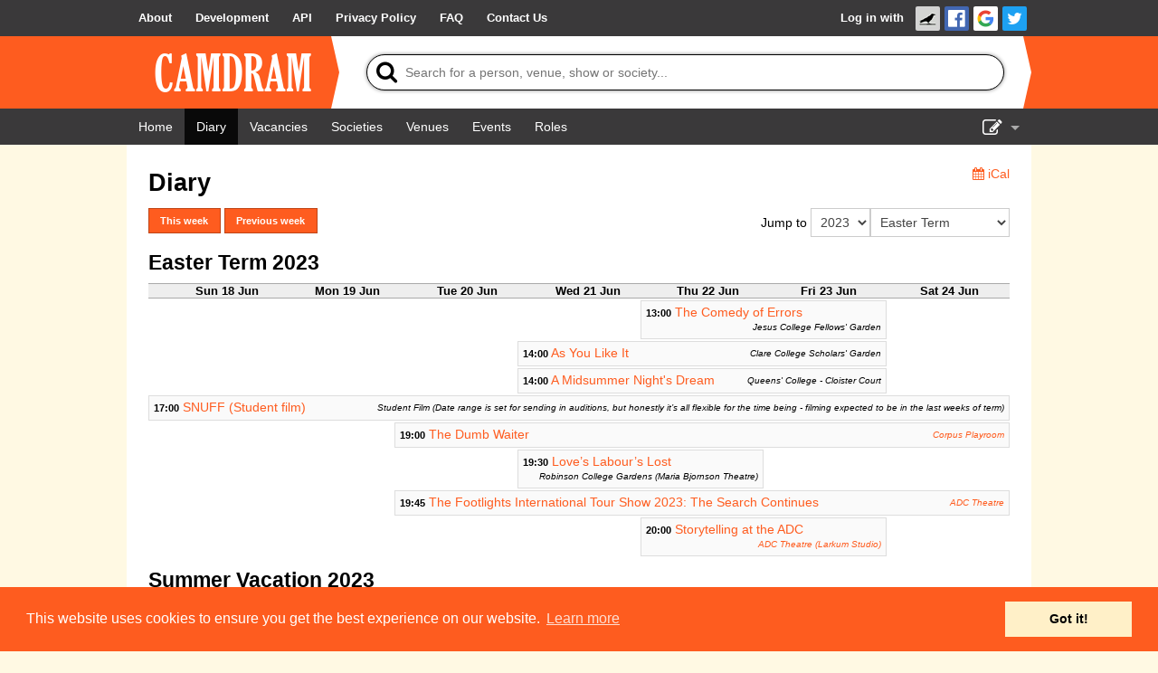

--- FILE ---
content_type: text/html; charset=UTF-8
request_url: https://www.camdram.net/diary/2023-06-22
body_size: 6329
content:
<!doctype html>
<html lang="en">
    <head>
    <meta charset="utf-8" />

                        <meta name="keywords" content="camdram,cambridge,theatre,drama,comedy,musicals,shows,society,societies" />
        <meta name="description" content="Camdram is an information hub for the amateur performing arts community in Cambridge, England." />

        <meta name="viewport" content="width=device-width,initial-scale=1.0, viewport-fit=cover" />
        <link rel="manifest" href="/manifest.json">

                <meta property="og:type" content="website" />
        <meta property="og:locale" content="en_GB" />
        <meta property="og:site_name" content="Camdram" />
        <meta property="fb:app_id" content="464689303574287" />
        
        <link rel='icon' href='/favicon.png' type='image/png' />

        <title>Diary - Camdram</title>

        <link rel="stylesheet" type="text/css" href="https://cdnjs.cloudflare.com/ajax/libs/cookieconsent2/3.0.3/cookieconsent.min.css" />
        <link href="https://netdna.bootstrapcdn.com/font-awesome/4.7.0/css/font-awesome.css" rel="stylesheet"/>
        
        <link rel="stylesheet" href="/build/565.6a444822.css">
    <script src="/build/883.e57f93af.js"></script><script src="/build/565.a4be1dd4.js"></script><script src="/build/649.1256a6aa.js"></script><script src="/build/diarypage.631b7ed7.js"></script>            </head>
    <body >
        <div class="flash-messages"></div>

        <div id="wrapper">
                                      <nav class="navbar">
    <div>
      <ul>
        <li class="opt-dropdown">
          <a href="#!" tabindex="-1" aria-label="About us dropdown"><i class="fa fa-info-circle"></i></a>
          <ul>
            <li>
        <a href="/about"> <span>About</span></a></li><li>
        <a href="/development/"> <span>Development</span></a></li><li>
        <a href="/api/"> <span>API</span></a></li><li>
        <a href="/privacy"> <span>Privacy Policy</span></a></li><li>
        <a href="/faq"> <span>FAQ</span></a></li><li>
        <a href="/contact-us"> <span>Contact Us</span></a></li>          </ul>
        </li>
      </ul>

      <ul>
                    <li id="login-link">

        <a href="/auth/login/">Log in with </a><a href="https://www.camdram.net/auth/connect/raven" class="icon-link">
                    <img src="/images/service/raven.png" srcset="/images/service/raven.png, /images/service/raven-29.png 1.5x, /images/service/raven-38.png 2x, /images/service/raven-76.png 4x" alt="Raven" title="Raven" width="19" height="19" />
               </a><a href="https://www.camdram.net/auth/connect/facebook" class="icon-link">
                    <img src="/images/service/facebook.png" srcset="/images/service/facebook.png, /images/service/facebook-29.png 1.5x, /images/service/facebook-38.png 2x, /images/service/facebook-76.png 4x" alt="Facebook" title="Facebook" width="19" height="19" />
               </a><a href="https://www.camdram.net/auth/connect/google" class="icon-link">
                    <img src="/images/service/google.png" srcset="/images/service/google.png, /images/service/google-29.png 1.5x, /images/service/google-38.png 2x, /images/service/google-76.png 4x" alt="Google" title="Google" width="19" height="19" />
               </a><a href="https://www.camdram.net/auth/connect/twitter" class="icon-link">
                    <img src="/images/service/twitter.png" srcset="/images/service/twitter.png, /images/service/twitter-29.png 1.5x, /images/service/twitter-38.png 2x, /images/service/twitter-76.png 4x" alt="Twitter" title="Twitter" width="19" height="19" />
               </a></li>

              </ul>
    </div>
  </nav>

            
  <header id="main-header" data-theme="">
    <div>
      <h1 id="logo-block"><a href="/"><img srcset="/images/logo.png, /images/logo-1.5x.png 1.5x, /images/logo-2x.png 2x, /images/logo-4x.png 4x" src="/images/logo.png" alt="Camdram" title="Camdram"/></a></h1>
      <div class="search">
        <form action="/search" class="searchform" method="GET" id="search_form" data-entitysearch-route="search_entity">
          <i class="fa fa-search">
            <span>Tip: Press the 's' or forward-slash key to jump to search!</span>
          </i>
          <input type="text" name="q" id="searchfield" data-hotkey="s,/" autocomplete="off" placeholder="Search for a person, venue, show or society..." aria-label="Search"/>
          <div class="results hidden">
            <ul></ul>
            <div class="noresults">No results found for &quot;<span class="query"></span>&quot;</div>
            <div class="error">Search is not available at the moment</div>
          </div>
          <i class="fa fa-spinner fa-spin"></i>
          <input type="submit" value="Search"/>
        </form>
      </div>
    </div>
  </header>

  <nav class="navbar">
    <div>
      <ul>
          <li>
        <a href="/" aria-label="Home"><i class="fa fa-home fa-fw"></i> <span>Home</span></a></li><li class=" active">
        <a href="/diary" aria-label="Diary"><i class="fa fa-calendar fa-fw"></i> <span>Diary</span></a></li><li>
        <a href="/vacancies"> <span>Vacancies</span></a></li><li>
        <a href="/societies"> <span>Societies</span></a></li><li>
        <a href="/venues"> <span>Venues</span></a></li>          <li class="hide-for-small">
        <a href="/events"> <span>Events</span></a></li><li class="hide-for-small">
        <a href="/positions"> <span>Roles</span></a></li>      </ul>
      <ul>
        <li class="dropdown">
          <a href="#!" id="nav-edit-link" tabindex="-1"><i class="fa fa-edit hide-for-small"></i><i class="fa fa-bars show-for-small"></i></a>
          <ul>
                                    <li class="show-for-small">
        <a href="/events" aria-label="Events"><i class="fa fa-user-circle fa-fw"></i> <span>Events</span></a></li><li class="show-for-small">
        <a href="/positions" aria-label="Roles"><i class="fa fa-user-circle fa-fw"></i> <span>Roles</span></a></li>            <li>
        <a href="/show-admin" aria-label="Show Admin"><i class="fa fa-ticket fa-fw"></i> <span>Show Admin</span></a></li><li>
        <a href="/shows/new" aria-label="Add a show"><i class="fa fa-plus-circle fa-fw"></i> <span>Add a show</span></a></li>                      </ul>
        </li>
      </ul>
    </div>
  </nav>
  <section id="content" >

<div class="diary-nav">
    <div>
        <h3>Diary</h3>
        <a href="https://www.camdram.net/diary.ics"><i class="fa fa-calendar"></i> iCal</a>
    </div>

    <div>
        <div>
            <a class="button small" role="button" id="load_today" href="https://www.camdram.net/diary">This week</a>
            <button class="small" id="load_previous">Previous week</button>
        </div>
        <form action="https://www.camdram.net/diary" method="get" id="diary_jump_form">
            <span>&nbsp;Jump to&nbsp;</span>
            <select id="years" name="year"><option value="1994">1994</option><option value="1995">1995</option><option value="1996">1996</option><option value="1997">1997</option><option value="1998">1998</option><option value="1999">1999</option><option value="2000">2000</option><option value="2001">2001</option><option value="2002">2002</option><option value="2003">2003</option><option value="2004">2004</option><option value="2005">2005</option><option value="2006">2006</option><option value="2007">2007</option><option value="2008">2008</option><option value="2009">2009</option><option value="2010">2010</option><option value="2011">2011</option><option value="2012">2012</option><option value="2013">2013</option><option value="2014">2014</option><option value="2015">2015</option><option value="2016">2016</option><option value="2017">2017</option><option value="2018">2018</option><option value="2019">2019</option><option value="2020">2020</option><option value="2021">2021</option><option value="2022">2022</option><option value="2023" selected>2023</option><option value="2024">2024</option><option value="2025">2025</option><option value="2026">2026</option></select>

            <select id="periods" name="period"><option value="lent-term">Lent Term</option><option value="easter-vacation">Easter Vacation</option><option value="easter-term" selected>Easter Term</option><option value="summer-vacation">Summer Vacation</option><option value="michaelmas-term">Michaelmas Term</option><option value="christmas-vacation">Christmas Vacation</option></select>
        </form>
    </div>
</div>


<div id="diary">
    
    <h4 class="diary-period-label" data-start="2023-04-23" data-end="2023-06-25">
        Easter Term 2023
        </h4>
    <div class="diary-week" data-start="2023-06-18" data-end="2023-06-25">
    
    <ul class="diary-header">
                        <li>Sun 18 Jun</li>
                                <li>Mon 19 Jun</li>
                                <li>Tue 20 Jun</li>
                                <li>Wed 21 Jun</li>
                                <li>Thu 22 Jun</li>
                                <li>Fri 23 Jun</li>
                                <li>Sat 24 Jun</li>
                </ul>
    <div class="diary-content" >
            <div class="diary-row">
                        <div id="diary-item-9040" class="diary-item diary-2-days diary-skip-left-4" itemscope="" itemtype="http://schema.org/TheaterEvent"><meta itemprop="startDate" content="2023-06-22"/>
            <span class="diary-time">13:00</span>
            <a href="&#47;shows&#47;&#50;&#48;&#50;&#51;&#45;the&#45;comedy&#45;of&#45;errors"  itemprop="name">The Comedy of Errors</a><span class="diary-venue" itemprop="location" itemscope="" itemtype="http://schema.org/PerformingArtsTheater">
                <meta itemprop="address" content="Cambridge, UK"/>                <span itemprop="name">Jesus College Fellows&#039; Garden</span>
            </span></div>
                         </div>
            <div class="diary-row">
                        <div id="diary-item-8960" class="diary-item diary-3-days diary-skip-left-3" itemscope="" itemtype="http://schema.org/TheaterEvent"><meta itemprop="startDate" content="2023-06-21"/>
            <span class="diary-time">14:00</span>
            <a href="&#47;shows&#47;&#50;&#48;&#50;&#51;&#45;as&#45;you&#45;like&#45;it"  itemprop="name">As You Like It</a><span class="diary-venue" itemprop="location" itemscope="" itemtype="http://schema.org/PerformingArtsTheater">
                <meta itemprop="address" content="Cambridge, UK"/>                <span itemprop="name">Clare College Scholars&#039; Garden</span>
            </span></div>
                         </div>
            <div class="diary-row">
                        <div id="diary-item-9029" class="diary-item diary-3-days diary-skip-left-3" itemscope="" itemtype="http://schema.org/TheaterEvent"><meta itemprop="startDate" content="2023-06-21"/>
            <span class="diary-time">14:00</span>
            <a href="&#47;shows&#47;&#50;&#48;&#50;&#51;&#45;a&#45;midsummer&#45;nights&#45;dream"  itemprop="name">A Midsummer Night&#039;s Dream</a><span class="diary-venue" itemprop="location" itemscope="" itemtype="http://schema.org/PerformingArtsTheater">
                <meta itemprop="address" content="Cambridge, UK"/>                <span itemprop="name">Queens&#039; College - Cloister Court</span>
            </span></div>
                         </div>
            <div class="diary-row">
                        <div id="diary-item-9058" class="diary-item diary-7-days " itemscope="" itemtype="http://schema.org/TheaterEvent"><meta itemprop="startDate" content="2023-06-18"/>
            <span class="diary-time">17:00</span>
            <a href="&#47;shows&#47;&#50;&#48;&#50;&#51;&#45;snuff&#45;student&#45;film"  itemprop="name">SNUFF (Student film)</a><span class="diary-venue" itemprop="location" itemscope="" itemtype="http://schema.org/PerformingArtsTheater">
                <meta itemprop="address" content="Cambridge, UK"/>                <span itemprop="name">Student Film (Date range is set for sending in auditions, but honestly it’s all flexible for the time being - filming expected to be in the last weeks of term)</span>
            </span></div>
                         </div>
            <div class="diary-row">
                        <div id="diary-item-8871" class="diary-item diary-5-days diary-skip-left-2" itemscope="" itemtype="http://schema.org/TheaterEvent"><meta itemprop="startDate" content="2023-06-20"/>
            <span class="diary-time">19:00</span>
            <a href="&#47;shows&#47;&#50;&#48;&#50;&#51;&#45;the&#45;dumb&#45;waiter"  itemprop="name">The Dumb Waiter</a><span class="diary-venue" itemprop="location" itemscope="" itemtype="http://schema.org/PerformingArtsTheater">
                <meta itemprop="address" content="Cambridge, UK"/>                <span itemprop="name"><a href="&#47;venues&#47;corpus&#45;playroom"  itemprop="url">Corpus Playroom</a></span>
            </span></div>
                         </div>
            <div class="diary-row">
                        <div id="diary-item-9018" class="diary-item diary-2-days diary-skip-left-3" itemscope="" itemtype="http://schema.org/TheaterEvent"><meta itemprop="startDate" content="2023-06-21"/>
            <span class="diary-time">19:30</span>
            <a href="&#47;shows&#47;&#50;&#48;&#50;&#51;&#45;loves&#45;labours&#45;lost"  itemprop="name">Love’s Labour’s Lost</a><span class="diary-venue" itemprop="location" itemscope="" itemtype="http://schema.org/PerformingArtsTheater">
                <meta itemprop="address" content="Cambridge, UK"/>                <span itemprop="name">Robinson College Gardens (Maria Bjornson Theatre)</span>
            </span></div>
                         </div>
            <div class="diary-row">
                        <div id="diary-item-8882" class="diary-item diary-5-days diary-skip-left-2" itemscope="" itemtype="http://schema.org/TheaterEvent"><meta itemprop="startDate" content="2023-06-20"/>
            <span class="diary-time">19:45</span>
            <a href="&#47;shows&#47;the&#45;footlights&#45;international&#45;tour&#45;show&#45;&#50;&#48;&#50;&#51;&#45;the&#45;search&#45;continues"  itemprop="name">The Footlights International Tour Show 2023: The Search Continues</a><span class="diary-venue" itemprop="location" itemscope="" itemtype="http://schema.org/PerformingArtsTheater">
                <meta itemprop="address" content="Cambridge, UK"/>                <span itemprop="name"><a href="&#47;venues&#47;adc&#45;theatre"  itemprop="url">ADC Theatre</a></span>
            </span></div>
                         </div>
            <div class="diary-row">
                        <div id="diary-item-8872" class="diary-item diary-2-days diary-skip-left-4" itemscope="" itemtype="http://schema.org/TheaterEvent"><meta itemprop="startDate" content="2023-06-22"/>
            <span class="diary-time">20:00</span>
            <a href="&#47;shows&#47;&#50;&#48;&#50;&#51;&#45;storytelling&#45;at&#45;the&#45;adc"  itemprop="name">Storytelling at the ADC</a><span class="diary-venue" itemprop="location" itemscope="" itemtype="http://schema.org/PerformingArtsTheater">
                <meta itemprop="address" content="Cambridge, UK"/>                <span itemprop="name"><a href="&#47;venues&#47;adc&#45;theatre&#45;larkum&#45;studio"  itemprop="url">ADC Theatre (Larkum Studio)</a></span>
            </span></div>
                         </div>
        </div>
    </div>

    <h4 class="diary-period-label" data-start="2023-06-25" data-end="2023-10-01">
        Summer Vacation 2023
        </h4>
    <div class="diary-week" data-start="2023-06-25" data-end="2023-07-02">
    
    <ul class="diary-header">
                        <li>Sun 25 Jun</li>
                                <li>Mon 26 Jun</li>
                                <li>Tue 27 Jun</li>
                                <li>Wed 28 Jun</li>
                                <li>Thu 29 Jun</li>
                                <li>Fri 30 Jun</li>
                                <li>Sat 1 Jul</li>
                </ul>
    <div class="diary-content" >
            <div class="diary-row">
                        <div id="diary-item-9058" class="diary-item diary-7-days " itemscope="" itemtype="http://schema.org/TheaterEvent"><meta itemprop="startDate" content="2023-06-25"/>
            <span class="diary-time">17:00</span>
            <a href="&#47;shows&#47;&#50;&#48;&#50;&#51;&#45;snuff&#45;student&#45;film"  itemprop="name">SNUFF (Student film)</a><span class="diary-venue" itemprop="location" itemscope="" itemtype="http://schema.org/PerformingArtsTheater">
                <meta itemprop="address" content="Cambridge, UK"/>                <span itemprop="name">Student Film (Date range is set for sending in auditions, but honestly it’s all flexible for the time being - filming expected to be in the last weeks of term)</span>
            </span></div>
                         </div>
            <div class="diary-row">
                        <div id="diary-item-8511" class="diary-item diary-1-days diary-skip-left-6" itemscope="" itemtype="http://schema.org/TheaterEvent"><meta itemprop="startDate" content="2023-07-01"/>
            <span class="diary-time">19:30</span>
            <a href="&#47;shows&#47;&#50;&#48;&#50;&#51;&#45;mandem&#45;on&#45;the&#45;bridge"  itemprop="name">Mandem On The Bridge</a></div>
                         </div>
        </div>
    </div>

    
    <div class="diary-week" data-start="2023-07-02" data-end="2023-07-09">
    
    <ul class="diary-header">
                        <li>Sun 2 Jul</li>
                                <li>Mon 3 Jul</li>
                                <li>Tue 4 Jul</li>
                                <li>Wed 5 Jul</li>
                                <li>Thu 6 Jul</li>
                                <li>Fri 7 Jul</li>
                                <li>Sat 8 Jul</li>
                </ul>
    <div class="diary-content" >
            <div class="diary-row">
                        <div id="diary-item-8398" class="diary-item diary-4-days diary-skip-left-3" itemscope="" itemtype="http://schema.org/TheaterEvent"><meta itemprop="startDate" content="2023-07-05"/>
            <span class="diary-time">19:00</span>
            <a href="&#47;shows&#47;&#50;&#48;&#50;&#51;&#45;the&#45;way&#45;ahead&#45;cancelled"  itemprop="name">The Way Ahead [CANCELLED]</a><span class="diary-venue" itemprop="location" itemscope="" itemtype="http://schema.org/PerformingArtsTheater">
                <meta itemprop="address" content="Cambridge, UK"/>                <span itemprop="name"><a href="&#47;venues&#47;corpus&#45;playroom"  itemprop="url">Corpus Playroom</a></span>
            </span></div>
                         </div>
            <div class="diary-row">
                        <div id="diary-item-8511" class="diary-item diary-7-days " itemscope="" itemtype="http://schema.org/TheaterEvent"><meta itemprop="startDate" content="2023-07-02"/>
            <span class="diary-time">19:30</span>
            <a href="&#47;shows&#47;&#50;&#48;&#50;&#51;&#45;mandem&#45;on&#45;the&#45;bridge"  itemprop="name">Mandem On The Bridge</a></div>
                         </div>
            <div class="diary-row">
                        <div id="diary-item-8968" class="diary-item diary-1-days diary-skip-left-5" itemscope="" itemtype="http://schema.org/TheaterEvent"><meta itemprop="startDate" content="2023-07-07"/>
            <span class="diary-time">19:45</span>
            <a href="&#47;shows&#47;&#50;&#48;&#50;&#51;&#45;ballet&#45;central"  itemprop="name">Ballet Central</a><span class="diary-venue" itemprop="location" itemscope="" itemtype="http://schema.org/PerformingArtsTheater">
                <meta itemprop="address" content="Cambridge, UK"/>                <span itemprop="name"><a href="&#47;venues&#47;adc&#45;theatre"  itemprop="url">ADC Theatre</a></span>
            </span></div>
                         </div>
        </div>
    </div>

    
    <div class="diary-week" data-start="2023-07-09" data-end="2023-07-16">
    
    <ul class="diary-header">
                        <li>Sun 9 Jul</li>
                                <li>Mon 10 Jul</li>
                                <li>Tue 11 Jul</li>
                                <li>Wed 12 Jul</li>
                                <li>Thu 13 Jul</li>
                                <li>Fri 14 Jul</li>
                                <li>Sat 15 Jul</li>
                </ul>
    <div class="diary-content" >
            <div class="diary-row">
                        <div id="diary-item-8950" class="diary-item diary-1-days diary-skip-left-6" itemscope="" itemtype="http://schema.org/TheaterEvent"><meta itemprop="startDate" content="2023-07-15"/>
            <span class="diary-time">12:00</span>
            <a href="&#47;shows&#47;&#50;&#48;&#50;&#51;&#45;yactots&#45;presents&#45;the&#45;jungle&#45;book"  itemprop="name">YACtots presents The Jungle Book</a><span class="diary-venue" itemprop="location" itemscope="" itemtype="http://schema.org/PerformingArtsTheater">
                <meta itemprop="address" content="Cambridge, UK"/>                <span itemprop="name"><a href="&#47;venues&#47;corpus&#45;playroom"  itemprop="url">Corpus Playroom</a></span>
            </span></div>
                         </div>
            <div class="diary-row">
                        <div id="diary-item-8967" class="diary-item diary-1-days diary-skip-left-6" itemscope="" itemtype="http://schema.org/TheaterEvent"><meta itemprop="startDate" content="2023-07-15"/>
            <span class="diary-time">14:30</span>
            <a href="&#47;shows&#47;&#50;&#48;&#50;&#51;&#45;shakespeare&#45;shorts&#45;merchant&#45;of&#45;venice&#45;twelfth&#45;night"  itemprop="name">Shakespeare Shorts: Merchant of Venice &amp; Twelfth Night</a><span class="diary-venue" itemprop="location" itemscope="" itemtype="http://schema.org/PerformingArtsTheater">
                <meta itemprop="address" content="Cambridge, UK"/>                <span itemprop="name"><a href="&#47;venues&#47;adc&#45;theatre"  itemprop="url">ADC Theatre</a></span>
            </span></div>
                         </div>
            <div class="diary-row">
                        <div id="diary-item-8951" class="diary-item diary-1-days diary-skip-left-6" itemscope="" itemtype="http://schema.org/TheaterEvent"><meta itemprop="startDate" content="2023-07-15"/>
            <span class="diary-time">17:00</span>
            <a href="&#47;shows&#47;&#50;&#48;&#50;&#51;&#45;yactots&#45;presents&#45;the&#45;jungle&#45;book"  itemprop="name">YACtots presents The Jungle Book</a><span class="diary-venue" itemprop="location" itemscope="" itemtype="http://schema.org/PerformingArtsTheater">
                <meta itemprop="address" content="Cambridge, UK"/>                <span itemprop="name"><a href="&#47;venues&#47;corpus&#45;playroom"  itemprop="url">Corpus Playroom</a></span>
            </span></div>
                         </div>
            <div class="diary-row">
                        <div id="diary-item-8511" class="diary-item diary-7-days " itemscope="" itemtype="http://schema.org/TheaterEvent"><meta itemprop="startDate" content="2023-07-09"/>
            <span class="diary-time">19:30</span>
            <a href="&#47;shows&#47;&#50;&#48;&#50;&#51;&#45;mandem&#45;on&#45;the&#45;bridge"  itemprop="name">Mandem On The Bridge</a></div>
                         </div>
            <div class="diary-row">
                        <div id="diary-item-8939" class="diary-item diary-1-days diary-skip-left-3" itemscope="" itemtype="http://schema.org/TheaterEvent"><meta itemprop="startDate" content="2023-07-12"/>
            <span class="diary-time">19:30</span>
            <a href="&#47;shows&#47;footlights&#45;stand&#45;up&#45;showcase&#45;&#50;&#48;&#50;&#51;"  itemprop="name">Footlights Stand-Up Showcase 2023</a><span class="diary-venue" itemprop="location" itemscope="" itemtype="http://schema.org/PerformingArtsTheater">
                <meta itemprop="address" content="Cambridge, UK"/>                <span itemprop="name">OSO Arts Centre</span>
            </span></div>
                         <div id="diary-item-9145" class="diary-item diary-1-days diary-skip-left-2" itemscope="" itemtype="http://schema.org/TheaterEvent"><meta itemprop="startDate" content="2023-07-15"/>
            <span class="diary-time">19:30</span>
            <a href="&#47;shows&#47;the&#45;footlights&#45;international&#45;tour&#45;show&#45;&#50;&#48;&#50;&#51;&#45;the&#45;search&#45;continues"  itemprop="name">The Footlights International Tour Show 2023: The Search Continues</a><span class="diary-venue" itemprop="location" itemscope="" itemtype="http://schema.org/PerformingArtsTheater">
                <meta itemprop="address" content="Cambridge, UK"/>                <span itemprop="name">Canal Café Theatre, London</span>
            </span></div>
                         </div>
            <div class="diary-row">
                        <div id="diary-item-8966" class="diary-item diary-5-days diary-skip-left-2" itemscope="" itemtype="http://schema.org/TheaterEvent"><meta itemprop="startDate" content="2023-07-11"/>
            <span class="diary-time">19:45</span>
            <a href="&#47;shows&#47;&#50;&#48;&#50;&#51;&#45;shakespeare&#45;shorts&#45;merchant&#45;of&#45;venice&#45;twelfth&#45;night"  itemprop="name">Shakespeare Shorts: Merchant of Venice &amp; Twelfth Night</a><span class="diary-venue" itemprop="location" itemscope="" itemtype="http://schema.org/PerformingArtsTheater">
                <meta itemprop="address" content="Cambridge, UK"/>                <span itemprop="name"><a href="&#47;venues&#47;adc&#45;theatre"  itemprop="url">ADC Theatre</a></span>
            </span></div>
                         </div>
            <div class="diary-row">
                        <div id="diary-item-9144" class="diary-item diary-1-days diary-skip-left-5" itemscope="" itemtype="http://schema.org/TheaterEvent"><meta itemprop="startDate" content="2023-07-14"/>
            <span class="diary-time">21:00</span>
            <a href="&#47;shows&#47;the&#45;footlights&#45;international&#45;tour&#45;show&#45;&#50;&#48;&#50;&#51;&#45;the&#45;search&#45;continues"  itemprop="name">The Footlights International Tour Show 2023: The Search Continues</a><span class="diary-venue" itemprop="location" itemscope="" itemtype="http://schema.org/PerformingArtsTheater">
                <meta itemprop="address" content="Cambridge, UK"/>                <span itemprop="name">Etcetera Theatre, London</span>
            </span></div>
                         </div>
        </div>
    </div>

    
    <div class="diary-week" data-start="2023-07-16" data-end="2023-07-23">
    
    <ul class="diary-header">
                        <li>Sun 16 Jul</li>
                                <li>Mon 17 Jul</li>
                                <li>Tue 18 Jul</li>
                                <li>Wed 19 Jul</li>
                                <li>Thu 20 Jul</li>
                                <li>Fri 21 Jul</li>
                                <li>Sat 22 Jul</li>
                </ul>
    <div class="diary-content" >
            <div class="diary-row">
                        <div id="diary-item-8959" class="diary-item diary-1-days diary-skip-left-6" itemscope="" itemtype="http://schema.org/TheaterEvent"><meta itemprop="startDate" content="2023-07-22"/>
            <span class="diary-time">14:30</span>
            <a href="&#47;shows&#47;&#50;&#48;&#50;&#51;&#45;yac&#45;summer&#45;showcase"  itemprop="name">YAC Summer Showcase</a><span class="diary-venue" itemprop="location" itemscope="" itemtype="http://schema.org/PerformingArtsTheater">
                <meta itemprop="address" content="Cambridge, UK"/>                <span itemprop="name"><a href="&#47;venues&#47;adc&#45;theatre"  itemprop="url">ADC Theatre</a></span>
            </span></div>
                         </div>
            <div class="diary-row">
                        <div id="diary-item-9147" class="diary-item diary-2-days diary-skip-left-4" itemscope="" itemtype="http://schema.org/TheaterEvent"><meta itemprop="startDate" content="2023-07-20"/>
            <span class="diary-time">18:30</span>
            <a href="&#47;shows&#47;the&#45;footlights&#45;international&#45;tour&#45;show&#45;&#50;&#48;&#50;&#51;&#45;the&#45;search&#45;continues"  itemprop="name">The Footlights International Tour Show 2023: The Search Continues</a><span class="diary-venue" itemprop="location" itemscope="" itemtype="http://schema.org/PerformingArtsTheater">
                <meta itemprop="address" content="Cambridge, UK"/>                <span itemprop="name">The Old Coal Yard, Newcastle</span>
            </span></div>
                         </div>
            <div class="diary-row">
                        <div id="diary-item-8511" class="diary-item diary-7-days " itemscope="" itemtype="http://schema.org/TheaterEvent"><meta itemprop="startDate" content="2023-07-16"/>
            <span class="diary-time">19:30</span>
            <a href="&#47;shows&#47;&#50;&#48;&#50;&#51;&#45;mandem&#45;on&#45;the&#45;bridge"  itemprop="name">Mandem On The Bridge</a></div>
                         </div>
            <div class="diary-row">
                        <div id="diary-item-9146" class="diary-item diary-1-days diary-skip-left-1" itemscope="" itemtype="http://schema.org/TheaterEvent"><meta itemprop="startDate" content="2023-07-17"/>
            <span class="diary-time">19:30</span>
            <a href="&#47;shows&#47;the&#45;footlights&#45;international&#45;tour&#45;show&#45;&#50;&#48;&#50;&#51;&#45;the&#45;search&#45;continues"  itemprop="name">The Footlights International Tour Show 2023: The Search Continues</a><span class="diary-venue" itemprop="location" itemscope="" itemtype="http://schema.org/PerformingArtsTheater">
                <meta itemprop="address" content="Cambridge, UK"/>                <span itemprop="name">Komedia Brighton</span>
            </span></div>
                         <div id="diary-item-8965" class="diary-item diary-4-days diary-skip-left-1" itemscope="" itemtype="http://schema.org/TheaterEvent"><meta itemprop="startDate" content="2023-07-19"/>
            <span class="diary-time">19:30</span>
            <a href="&#47;shows&#47;&#50;&#48;&#50;&#51;&#45;murder&#45;most&#45;unexpected"  itemprop="name">Murder Most Unexpected</a><span class="diary-venue" itemprop="location" itemscope="" itemtype="http://schema.org/PerformingArtsTheater">
                <meta itemprop="address" content="Cambridge, UK"/>                <span itemprop="name"><a href="&#47;venues&#47;corpus&#45;playroom"  itemprop="url">Corpus Playroom</a></span>
            </span></div>
                         </div>
            <div class="diary-row">
                        <div id="diary-item-8958" class="diary-item diary-5-days diary-skip-left-2" itemscope="" itemtype="http://schema.org/TheaterEvent"><meta itemprop="startDate" content="2023-07-18"/>
            <span class="diary-time">19:45</span>
            <a href="&#47;shows&#47;&#50;&#48;&#50;&#51;&#45;yac&#45;summer&#45;showcase"  itemprop="name">YAC Summer Showcase</a><span class="diary-venue" itemprop="location" itemscope="" itemtype="http://schema.org/PerformingArtsTheater">
                <meta itemprop="address" content="Cambridge, UK"/>                <span itemprop="name"><a href="&#47;venues&#47;adc&#45;theatre"  itemprop="url">ADC Theatre</a></span>
            </span></div>
                         </div>
            <div class="diary-row">
                        <div id="diary-item-9057" class="diary-item diary-1-days diary-skip-left-3" itemscope="" itemtype="http://schema.org/TheaterEvent"><meta itemprop="startDate" content="2023-07-19"/>
            <span class="diary-time">20:00</span>
            <a href="&#47;shows&#47;the&#45;footlights&#45;international&#45;tour&#45;show&#45;&#50;&#48;&#50;&#51;&#45;the&#45;search&#45;continues"  itemprop="name">The Footlights International Tour Show 2023: The Search Continues</a><span class="diary-venue" itemprop="location" itemscope="" itemtype="http://schema.org/PerformingArtsTheater">
                <meta itemprop="address" content="Cambridge, UK"/>                <span itemprop="name">The Room Above Theatre, Bristol</span>
            </span></div>
                         </div>
        </div>
    </div>

    
    <div class="diary-week" data-start="2023-07-23" data-end="2023-07-30">
    
    <ul class="diary-header">
                        <li>Sun 23 Jul</li>
                                <li>Mon 24 Jul</li>
                                <li>Tue 25 Jul</li>
                                <li>Wed 26 Jul</li>
                                <li>Thu 27 Jul</li>
                                <li>Fri 28 Jul</li>
                                <li>Sat 29 Jul</li>
                </ul>
    <div class="diary-content" >
            <div class="diary-row">
                        <div id="diary-item-8511" class="diary-item diary-7-days " itemscope="" itemtype="http://schema.org/TheaterEvent"><meta itemprop="startDate" content="2023-07-23"/>
            <span class="diary-time">19:30</span>
            <a href="&#47;shows&#47;&#50;&#48;&#50;&#51;&#45;mandem&#45;on&#45;the&#45;bridge"  itemprop="name">Mandem On The Bridge</a></div>
                         </div>
            <div class="diary-row">
                        <div id="diary-item-9143" class="diary-item diary-1-days diary-skip-left-6" itemscope="" itemtype="http://schema.org/TheaterEvent"><meta itemprop="startDate" content="2023-07-29"/>
            <span class="diary-time">19:30</span>
            <a href="&#47;shows&#47;&#50;&#48;&#50;&#51;&#45;acis&#45;and&#45;galatea"  itemprop="name">Acis and Galatea</a><span class="diary-venue" itemprop="location" itemscope="" itemtype="http://schema.org/PerformingArtsTheater">
                <meta itemprop="address" content="Cambridge, UK"/>                <span itemprop="name">Queens&#039; College Chapel</span>
            </span></div>
                         </div>
            <div class="diary-row">
                        <div id="diary-item-8949" class="diary-item diary-5-days diary-skip-left-2" itemscope="" itemtype="http://schema.org/TheaterEvent"><meta itemprop="startDate" content="2023-07-25"/>
            <span class="diary-time">19:45</span>
            <a href="&#47;shows&#47;&#50;&#48;&#50;&#51;&#45;lovesong"  itemprop="name">Lovesong</a><span class="diary-venue" itemprop="location" itemscope="" itemtype="http://schema.org/PerformingArtsTheater">
                <meta itemprop="address" content="Cambridge, UK"/>                <span itemprop="name"><a href="&#47;venues&#47;adc&#45;theatre"  itemprop="url">ADC Theatre</a></span>
            </span></div>
                         </div>
        </div>
    </div>

    
    <div class="diary-week" data-start="2023-07-30" data-end="2023-08-06">
    
    <ul class="diary-header">
                        <li>Sun 30 Jul</li>
                                <li>Mon 31 Jul</li>
                                <li>Tue 1 Aug</li>
                                <li>Wed 2 Aug</li>
                                <li>Thu 3 Aug</li>
                                <li>Fri 4 Aug</li>
                                <li>Sat 5 Aug</li>
                </ul>
    <div class="diary-content" >
            <div class="diary-row">
                        <div id="diary-item-9042" class="diary-item diary-2-days diary-skip-left-5" itemscope="" itemtype="http://schema.org/TheaterEvent"><meta itemprop="startDate" content="2023-08-04"/>
            <span class="diary-time">12:45</span>
            <a href="&#47;shows&#47;&#50;&#48;&#50;&#51;&#45;electra&#45;haimara&#45;edinburgh&#45;fringe"  itemprop="name">ELECTRA/HAIMARA @ Edinburgh Fringe</a><span class="diary-venue" itemprop="location" itemscope="" itemtype="http://schema.org/PerformingArtsTheater">
                <meta itemprop="address" content="Cambridge, UK"/>                <span itemprop="name">Willow Studio, Greenside @ Riddle&#039;s Court</span>
            </span></div>
                         </div>
            <div class="diary-row">
                        <div id="diary-item-9028" class="diary-item diary-4-days diary-skip-left-3" itemscope="" itemtype="http://schema.org/TheaterEvent"><meta itemprop="startDate" content="2023-08-02"/>
            <span class="diary-time">14:45</span>
            <a href="&#47;shows&#47;&#50;&#48;&#50;&#51;&#45;will&#45;bf&#45;the&#45;last&#45;gun&#45;edinburgh&#45;fringe"  itemprop="name">Will BF: THE LAST GUN (Edinburgh Fringe)</a><span class="diary-venue" itemprop="location" itemscope="" itemtype="http://schema.org/PerformingArtsTheater">
                <meta itemprop="address" content="Cambridge, UK"/>                <span itemprop="name">Underbelly, Dexter</span>
            </span></div>
                         </div>
            <div class="diary-row">
                        <div id="diary-item-8797" class="diary-item diary-2-days diary-skip-left-5" itemscope="" itemtype="http://schema.org/TheaterEvent"><meta itemprop="startDate" content="2023-08-04"/>
            <span class="diary-time">16:20</span>
            <a href="&#47;shows&#47;&#50;&#48;&#50;&#51;&#45;queer&#45;street&#45;edinburgh&#45;fringe"  itemprop="name">Queer Street @ Edinburgh Fringe</a><span class="diary-venue" itemprop="location" itemscope="" itemtype="http://schema.org/PerformingArtsTheater">
                <meta itemprop="address" content="Cambridge, UK"/>                <span itemprop="name">theSpace @ Niddry Street</span>
            </span></div>
                         </div>
            <div class="diary-row">
                        <div id="diary-item-8883" class="diary-item diary-2-days diary-skip-left-5" itemscope="" itemtype="http://schema.org/TheaterEvent"><meta itemprop="startDate" content="2023-08-04"/>
            <span class="diary-time">18:30</span>
            <a href="&#47;shows&#47;the&#45;footlights&#45;international&#45;tour&#45;show&#45;&#50;&#48;&#50;&#51;&#45;the&#45;search&#45;continues"  itemprop="name">The Footlights International Tour Show 2023: The Search Continues</a><span class="diary-venue" itemprop="location" itemscope="" itemtype="http://schema.org/PerformingArtsTheater">
                <meta itemprop="address" content="Cambridge, UK"/>                <span itemprop="name">Pleasance Theatre KingDome, Edinburgh</span>
            </span></div>
                         </div>
            <div class="diary-row">
                        <div id="diary-item-8988" class="diary-item diary-4-days diary-skip-left-1" itemscope="" itemtype="http://schema.org/TheaterEvent"><meta itemprop="startDate" content="2023-07-31"/>
            <span class="diary-time">21:00</span>
            <a href="&#47;shows&#47;&#50;&#48;&#50;&#51;&#45;invasion&#45;an&#45;alien&#45;musical"  itemprop="name">INVASION! An Alien Musical</a><span class="diary-venue" itemprop="location" itemscope="" itemtype="http://schema.org/PerformingArtsTheater">
                <meta itemprop="address" content="Cambridge, UK"/>                <span itemprop="name">Camden People&#039;s Theatre</span>
            </span></div>
                         <div id="diary-item-8601" class="diary-item diary-2-days " itemscope="" itemtype="http://schema.org/TheaterEvent"><meta itemprop="startDate" content="2023-08-04"/>
            <span class="diary-time">20:50</span>
            <a href="&#47;shows&#47;&#50;&#48;&#50;&#51;&#45;garry&#45;bonds&#45;balanced&#45;breakfasts&#45;fringe&#45;run"  itemprop="name">Garry Bonds&#039; Balanced Breakfasts: FRINGE RUN! 🍳</a><span class="diary-venue" itemprop="location" itemscope="" itemtype="http://schema.org/PerformingArtsTheater">
                <meta itemprop="address" content="Cambridge, UK"/>                <span itemprop="name">Greenside @ Nicolson Square (Lime Studio)</span>
            </span></div>
                         </div>
            <div class="diary-row">
                        <div id="diary-item-8646" class="diary-item diary-2-days diary-skip-left-5" itemscope="" itemtype="http://schema.org/TheaterEvent"><meta itemprop="startDate" content="2023-08-04"/>
            <span class="diary-time">20:50</span>
            <a href="&#47;shows&#47;&#50;&#48;&#50;&#51;&#45;peer&#45;gynt&#45;a&#45;jazz&#45;revival&#45;edinburgh&#45;fringe"  itemprop="name">Peer Gynt: a Jazz Revival @ Edinburgh Fringe</a><span class="diary-venue" itemprop="location" itemscope="" itemtype="http://schema.org/PerformingArtsTheater">
                <meta itemprop="address" content="Cambridge, UK"/>                <span itemprop="name">Greenside @ Nicolson Square (Lime Studio)</span>
            </span></div>
                         </div>
            <div class="diary-row">
                        <div id="diary-item-9003" class="diary-item diary-2-days diary-skip-left-5" itemscope="" itemtype="http://schema.org/TheaterEvent"><meta itemprop="startDate" content="2023-08-04"/>
            <span class="diary-time">21:50</span>
            <a href="&#47;shows&#47;footlights&#45;leftovers&#45;ed&#45;fringe&#45;&#50;&#48;&#50;&#51;"  itemprop="name">Footlights: Leftovers @ ED FRINGE 2023</a><span class="diary-venue" itemprop="location" itemscope="" itemtype="http://schema.org/PerformingArtsTheater">
                <meta itemprop="address" content="Cambridge, UK"/>                <span itemprop="name">Space 3 @ theSpace on the Mile</span>
            </span></div>
                         </div>
            <div class="diary-row">
                        <div id="diary-item-8946" class="diary-item diary-2-days diary-skip-left-5" itemscope="" itemtype="http://schema.org/TheaterEvent"><meta itemprop="startDate" content="2023-08-04"/>
            <span class="diary-time">22:00</span>
            <a href="&#47;shows&#47;&#50;&#48;&#50;&#51;&#45;ed&#45;the&#45;sketch&#45;show&#45;edinburgh&#45;fringe&#45;run"  itemprop="name">Ed: The Sketch Show, Edinburgh Fringe Run</a><span class="diary-venue" itemprop="location" itemscope="" itemtype="http://schema.org/PerformingArtsTheater">
                <meta itemprop="address" content="Cambridge, UK"/>                <span itemprop="name">ZOO Playground Edinburgh Fringe Festival</span>
            </span></div>
                         </div>
        </div>
    </div>

    
    <div class="diary-week" data-start="2023-08-06" data-end="2023-08-13">
    
    <ul class="diary-header">
                        <li>Sun 6 Aug</li>
                                <li>Mon 7 Aug</li>
                                <li>Tue 8 Aug</li>
                                <li>Wed 9 Aug</li>
                                <li>Thu 10 Aug</li>
                                <li>Fri 11 Aug</li>
                                <li>Sat 12 Aug</li>
                </ul>
    <div class="diary-content" >
            <div class="diary-row">
                        <div id="diary-item-9042" class="diary-item diary-7-days " itemscope="" itemtype="http://schema.org/TheaterEvent"><meta itemprop="startDate" content="2023-08-06"/>
            <span class="diary-time">12:45</span>
            <a href="&#47;shows&#47;&#50;&#48;&#50;&#51;&#45;electra&#45;haimara&#45;edinburgh&#45;fringe"  itemprop="name">ELECTRA/HAIMARA @ Edinburgh Fringe</a><span class="diary-venue" itemprop="location" itemscope="" itemtype="http://schema.org/PerformingArtsTheater">
                <meta itemprop="address" content="Cambridge, UK"/>                <span itemprop="name">Willow Studio, Greenside @ Riddle&#039;s Court</span>
            </span></div>
                         </div>
            <div class="diary-row">
                        <div id="diary-item-9028" class="diary-item diary-7-days " itemscope="" itemtype="http://schema.org/TheaterEvent"><meta itemprop="startDate" content="2023-08-06"/>
            <span class="diary-time">14:45</span>
            <a href="&#47;shows&#47;&#50;&#48;&#50;&#51;&#45;will&#45;bf&#45;the&#45;last&#45;gun&#45;edinburgh&#45;fringe"  itemprop="name">Will BF: THE LAST GUN (Edinburgh Fringe)</a><span class="diary-venue" itemprop="location" itemscope="" itemtype="http://schema.org/PerformingArtsTheater">
                <meta itemprop="address" content="Cambridge, UK"/>                <span itemprop="name">Underbelly, Dexter</span>
            </span></div>
                         </div>
            <div class="diary-row">
                        <div id="diary-item-8797" class="diary-item diary-7-days " itemscope="" itemtype="http://schema.org/TheaterEvent"><meta itemprop="startDate" content="2023-08-06"/>
            <span class="diary-time">16:20</span>
            <a href="&#47;shows&#47;&#50;&#48;&#50;&#51;&#45;queer&#45;street&#45;edinburgh&#45;fringe"  itemprop="name">Queer Street @ Edinburgh Fringe</a><span class="diary-venue" itemprop="location" itemscope="" itemtype="http://schema.org/PerformingArtsTheater">
                <meta itemprop="address" content="Cambridge, UK"/>                <span itemprop="name">theSpace @ Niddry Street</span>
            </span></div>
                         </div>
            <div class="diary-row">
                        <div id="diary-item-8883" class="diary-item diary-7-days " itemscope="" itemtype="http://schema.org/TheaterEvent"><meta itemprop="startDate" content="2023-08-06"/>
            <span class="diary-time">18:30</span>
            <a href="&#47;shows&#47;the&#45;footlights&#45;international&#45;tour&#45;show&#45;&#50;&#48;&#50;&#51;&#45;the&#45;search&#45;continues"  itemprop="name">The Footlights International Tour Show 2023: The Search Continues</a><span class="diary-venue" itemprop="location" itemscope="" itemtype="http://schema.org/PerformingArtsTheater">
                <meta itemprop="address" content="Cambridge, UK"/>                <span itemprop="name">Pleasance Theatre KingDome, Edinburgh</span>
            </span></div>
                         </div>
            <div class="diary-row">
                        <div id="diary-item-8829" class="diary-item diary-4-days diary-skip-left-3" itemscope="" itemtype="http://schema.org/TheaterEvent"><meta itemprop="startDate" content="2023-08-09"/>
            <span class="diary-time">19:00</span>
            <a href="&#47;shows&#47;&#50;&#48;&#50;&#51;&#45;pasiphae&#45;mother&#45;of&#45;the&#45;minotaur"  itemprop="name">Pasiphae: Mother of the Minotaur</a><span class="diary-venue" itemprop="location" itemscope="" itemtype="http://schema.org/PerformingArtsTheater">
                <meta itemprop="address" content="Cambridge, UK"/>                <span itemprop="name">Etcetera Theatre, Camden, London</span>
            </span></div>
                         </div>
            <div class="diary-row">
                        <div id="diary-item-8601" class="diary-item diary-7-days " itemscope="" itemtype="http://schema.org/TheaterEvent"><meta itemprop="startDate" content="2023-08-06"/>
            <span class="diary-time">20:50</span>
            <a href="&#47;shows&#47;&#50;&#48;&#50;&#51;&#45;garry&#45;bonds&#45;balanced&#45;breakfasts&#45;fringe&#45;run"  itemprop="name">Garry Bonds&#039; Balanced Breakfasts: FRINGE RUN! 🍳</a><span class="diary-venue" itemprop="location" itemscope="" itemtype="http://schema.org/PerformingArtsTheater">
                <meta itemprop="address" content="Cambridge, UK"/>                <span itemprop="name">Greenside @ Nicolson Square (Lime Studio)</span>
            </span></div>
                         </div>
            <div class="diary-row">
                        <div id="diary-item-8646" class="diary-item diary-7-days " itemscope="" itemtype="http://schema.org/TheaterEvent"><meta itemprop="startDate" content="2023-08-06"/>
            <span class="diary-time">20:50</span>
            <a href="&#47;shows&#47;&#50;&#48;&#50;&#51;&#45;peer&#45;gynt&#45;a&#45;jazz&#45;revival&#45;edinburgh&#45;fringe"  itemprop="name">Peer Gynt: a Jazz Revival @ Edinburgh Fringe</a><span class="diary-venue" itemprop="location" itemscope="" itemtype="http://schema.org/PerformingArtsTheater">
                <meta itemprop="address" content="Cambridge, UK"/>                <span itemprop="name">Greenside @ Nicolson Square (Lime Studio)</span>
            </span></div>
                         </div>
            <div class="diary-row">
                        <div id="diary-item-9003" class="diary-item diary-7-days " itemscope="" itemtype="http://schema.org/TheaterEvent"><meta itemprop="startDate" content="2023-08-06"/>
            <span class="diary-time">21:50</span>
            <a href="&#47;shows&#47;footlights&#45;leftovers&#45;ed&#45;fringe&#45;&#50;&#48;&#50;&#51;"  itemprop="name">Footlights: Leftovers @ ED FRINGE 2023</a><span class="diary-venue" itemprop="location" itemscope="" itemtype="http://schema.org/PerformingArtsTheater">
                <meta itemprop="address" content="Cambridge, UK"/>                <span itemprop="name">Space 3 @ theSpace on the Mile</span>
            </span></div>
                         </div>
            <div class="diary-row">
                        <div id="diary-item-8946" class="diary-item diary-7-days " itemscope="" itemtype="http://schema.org/TheaterEvent"><meta itemprop="startDate" content="2023-08-06"/>
            <span class="diary-time">22:00</span>
            <a href="&#47;shows&#47;&#50;&#48;&#50;&#51;&#45;ed&#45;the&#45;sketch&#45;show&#45;edinburgh&#45;fringe&#45;run"  itemprop="name">Ed: The Sketch Show, Edinburgh Fringe Run</a><span class="diary-venue" itemprop="location" itemscope="" itemtype="http://schema.org/PerformingArtsTheater">
                <meta itemprop="address" content="Cambridge, UK"/>                <span itemprop="name">ZOO Playground Edinburgh Fringe Festival</span>
            </span></div>
                         </div>
        </div>
    </div>

    
    <div class="diary-week" data-start="2023-08-13" data-end="2023-08-20">
    
    <ul class="diary-header">
                        <li>Sun 13 Aug</li>
                                <li>Mon 14 Aug</li>
                                <li>Tue 15 Aug</li>
                                <li>Wed 16 Aug</li>
                                <li>Thu 17 Aug</li>
                                <li>Fri 18 Aug</li>
                                <li>Sat 19 Aug</li>
                </ul>
    <div class="diary-content" >
            <div class="diary-row">
                        <div id="diary-item-9013" class="diary-item diary-6-days diary-skip-left-1" itemscope="" itemtype="http://schema.org/TheaterEvent"><meta itemprop="startDate" content="2023-08-14"/>
            <span class="diary-time">12:10</span>
            <a href="&#47;shows&#47;&#50;&#48;&#50;&#51;&#45;pirates&#45;you&#45;wouldnt&#45;steal&#45;a&#45;boat"  itemprop="name">Pirates: You Wouldn&#039;t Steal a Boat</a><span class="diary-venue" itemprop="location" itemscope="" itemtype="http://schema.org/PerformingArtsTheater">
                <meta itemprop="address" content="Cambridge, UK"/>                <span itemprop="name">Stephenson Theatre, theSpace @ Surgeon&#039;s Hall</span>
            </span></div>
                         </div>
            <div class="diary-row">
                        <div id="diary-item-9051" class="diary-item diary-6-days diary-skip-left-1" itemscope="" itemtype="http://schema.org/TheaterEvent"><meta itemprop="startDate" content="2023-08-14"/>
            <span class="diary-time">13:10</span>
            <a href="&#47;shows&#47;&#50;&#48;&#50;&#51;&#45;dazzling&#45;edinburgh&#45;fringe"  itemprop="name">Dazzling @ Edinburgh Fringe</a><span class="diary-venue" itemprop="location" itemscope="" itemtype="http://schema.org/PerformingArtsTheater">
                <meta itemprop="address" content="Cambridge, UK"/>                <span itemprop="name">theSpace @ Niddry Street</span>
            </span></div>
                         </div>
            <div class="diary-row">
                        <div id="diary-item-9028" class="diary-item diary-7-days " itemscope="" itemtype="http://schema.org/TheaterEvent"><meta itemprop="startDate" content="2023-08-13"/>
            <span class="diary-time">14:45</span>
            <a href="&#47;shows&#47;&#50;&#48;&#50;&#51;&#45;will&#45;bf&#45;the&#45;last&#45;gun&#45;edinburgh&#45;fringe"  itemprop="name">Will BF: THE LAST GUN (Edinburgh Fringe)</a><span class="diary-venue" itemprop="location" itemscope="" itemtype="http://schema.org/PerformingArtsTheater">
                <meta itemprop="address" content="Cambridge, UK"/>                <span itemprop="name">Underbelly, Dexter</span>
            </span></div>
                         </div>
            <div class="diary-row">
                        <div id="diary-item-8947" class="diary-item diary-6-days diary-skip-left-1" itemscope="" itemtype="http://schema.org/TheaterEvent"><meta itemprop="startDate" content="2023-08-14"/>
            <span class="diary-time">16:20</span>
            <a href="&#47;shows&#47;&#50;&#48;&#50;&#51;&#45;queer&#45;street&#45;edinburgh&#45;fringe"  itemprop="name">Queer Street @ Edinburgh Fringe</a><span class="diary-venue" itemprop="location" itemscope="" itemtype="http://schema.org/PerformingArtsTheater">
                <meta itemprop="address" content="Cambridge, UK"/>                <span itemprop="name">theSpace @ Niddry Street</span>
            </span></div>
                         </div>
            <div class="diary-row">
                        <div id="diary-item-8989" class="diary-item diary-6-days diary-skip-left-1" itemscope="" itemtype="http://schema.org/TheaterEvent"><meta itemprop="startDate" content="2023-08-14"/>
            <span class="diary-time">16:40</span>
            <a href="&#47;shows&#47;&#50;&#48;&#50;&#51;&#45;palindrome"  itemprop="name">Palindrome</a><span class="diary-venue" itemprop="location" itemscope="" itemtype="http://schema.org/PerformingArtsTheater">
                <meta itemprop="address" content="Cambridge, UK"/>                <span itemprop="name">theSpace @ Niddry Street (upper)</span>
            </span></div>
                         </div>
            <div class="diary-row">
                        <div id="diary-item-8883" class="diary-item diary-7-days " itemscope="" itemtype="http://schema.org/TheaterEvent"><meta itemprop="startDate" content="2023-08-13"/>
            <span class="diary-time">18:30</span>
            <a href="&#47;shows&#47;the&#45;footlights&#45;international&#45;tour&#45;show&#45;&#50;&#48;&#50;&#51;&#45;the&#45;search&#45;continues"  itemprop="name">The Footlights International Tour Show 2023: The Search Continues</a><span class="diary-venue" itemprop="location" itemscope="" itemtype="http://schema.org/PerformingArtsTheater">
                <meta itemprop="address" content="Cambridge, UK"/>                <span itemprop="name">Pleasance Theatre KingDome, Edinburgh</span>
            </span></div>
                         </div>
            <div class="diary-row">
                        <div id="diary-item-8860" class="diary-item diary-6-days diary-skip-left-1" itemscope="" itemtype="http://schema.org/TheaterEvent"><meta itemprop="startDate" content="2023-08-14"/>
            <span class="diary-time">20:35</span>
            <a href="&#47;shows&#47;&#50;&#48;&#50;&#51;&#45;four&#45;cut&#45;sunflowers"  itemprop="name">Four Cut Sunflowers</a><span class="diary-venue" itemprop="location" itemscope="" itemtype="http://schema.org/PerformingArtsTheater">
                <meta itemprop="address" content="Cambridge, UK"/>                <span itemprop="name">theSpace @ Surgeons&#039; Hall</span>
            </span></div>
                         </div>
            <div class="diary-row">
                        <div id="diary-item-8601" class="diary-item diary-7-days " itemscope="" itemtype="http://schema.org/TheaterEvent"><meta itemprop="startDate" content="2023-08-13"/>
            <span class="diary-time">20:50</span>
            <a href="&#47;shows&#47;&#50;&#48;&#50;&#51;&#45;garry&#45;bonds&#45;balanced&#45;breakfasts&#45;fringe&#45;run"  itemprop="name">Garry Bonds&#039; Balanced Breakfasts: FRINGE RUN! 🍳</a><span class="diary-venue" itemprop="location" itemscope="" itemtype="http://schema.org/PerformingArtsTheater">
                <meta itemprop="address" content="Cambridge, UK"/>                <span itemprop="name">Greenside @ Nicolson Square (Lime Studio)</span>
            </span></div>
                         </div>
            <div class="diary-row">
                        <div id="diary-item-8646" class="diary-item diary-7-days " itemscope="" itemtype="http://schema.org/TheaterEvent"><meta itemprop="startDate" content="2023-08-13"/>
            <span class="diary-time">20:50</span>
            <a href="&#47;shows&#47;&#50;&#48;&#50;&#51;&#45;peer&#45;gynt&#45;a&#45;jazz&#45;revival&#45;edinburgh&#45;fringe"  itemprop="name">Peer Gynt: a Jazz Revival @ Edinburgh Fringe</a><span class="diary-venue" itemprop="location" itemscope="" itemtype="http://schema.org/PerformingArtsTheater">
                <meta itemprop="address" content="Cambridge, UK"/>                <span itemprop="name">Greenside @ Nicolson Square (Lime Studio)</span>
            </span></div>
                         </div>
            <div class="diary-row">
                        <div id="diary-item-8946" class="diary-item diary-7-days " itemscope="" itemtype="http://schema.org/TheaterEvent"><meta itemprop="startDate" content="2023-08-13"/>
            <span class="diary-time">22:00</span>
            <a href="&#47;shows&#47;&#50;&#48;&#50;&#51;&#45;ed&#45;the&#45;sketch&#45;show&#45;edinburgh&#45;fringe&#45;run"  itemprop="name">Ed: The Sketch Show, Edinburgh Fringe Run</a><span class="diary-venue" itemprop="location" itemscope="" itemtype="http://schema.org/PerformingArtsTheater">
                <meta itemprop="address" content="Cambridge, UK"/>                <span itemprop="name">ZOO Playground Edinburgh Fringe Festival</span>
            </span></div>
                         </div>
            <div class="diary-row">
                        <div id="diary-item-9004" class="diary-item diary-6-days diary-skip-left-1" itemscope="" itemtype="http://schema.org/TheaterEvent"><meta itemprop="startDate" content="2023-08-14"/>
            <span class="diary-time">22:55</span>
            <a href="&#47;shows&#47;footlights&#45;leftovers&#45;ed&#45;fringe&#45;&#50;&#48;&#50;&#51;"  itemprop="name">Footlights: Leftovers @ ED FRINGE 2023</a><span class="diary-venue" itemprop="location" itemscope="" itemtype="http://schema.org/PerformingArtsTheater">
                <meta itemprop="address" content="Cambridge, UK"/>                <span itemprop="name">Space 3 @ theSpace on the Mile</span>
            </span></div>
                         </div>
            <div class="diary-row">
                        <div id="diary-item-9072" class="diary-item diary-7-days " itemscope="" itemtype="http://schema.org/TheaterEvent"><meta itemprop="startDate" content="2023-08-13"/>
            <span class="diary-time">23:10</span>
            <a href="&#47;shows&#47;secreting&#45;edinburgh&#45;fringe&#45;&#50;&#48;&#50;&#51;"  itemprop="name">Secreting (Edinburgh Fringe 2023)</a><span class="diary-venue" itemprop="location" itemscope="" itemtype="http://schema.org/PerformingArtsTheater">
                <meta itemprop="address" content="Cambridge, UK"/>                <span itemprop="name">Mint Studio @ Infirmary Street, Greenside</span>
            </span></div>
                         </div>
        </div>
    </div>

</div>

  </section>
        </div>

        <footer>
                <div id="sitemap">
        <div>
            <h5>Site Map</h5>
            <a href="/">Home</a><br/>
            <a href="/diary">Diary</a><br/>
            <a href="/vacancies">Vacancies</a><br/>
            <a href="/societies">Societies</a><br/>
            <a href="/venues">Venues</a><br/>
            <a href="/people">People</a><br/>
        </div>
        <div>
            <h5>About</h5>
            <a href="/about">About Camdram</a><br/>
            <a href="/development/">Development</a><br/>
            <a href="/api/">API Documentation</a><br/>
            <a href="/privacy">Privacy &amp; Cookies</a><br/>
            <a href="/user-guidelines">User Guidelines</a><br/>
            <a href="/faq">FAQ</a><br/>
            <a href="/contact-us">Contact Us</a><br/>
        </div>
    </div>
            <div id="copyright" class="row">
                <p>&copy; Members of the Camdram Web Team and other contributors 2004–2026.
                    Comments &amp; queries to <a href="mailto:support@camdram.net">support@camdram.net</a>
                </p>
            </div>
        </footer>
    </body>
</html>



--- FILE ---
content_type: application/javascript
request_url: https://www.camdram.net/build/diarypage.631b7ed7.js
body_size: 3196
content:
(()=>{"use strict";var e,t={931:(e,t,r)=>{var n=r(649),a=r(994),i=r.n(a);function o(e){return o="function"==typeof Symbol&&"symbol"==typeof Symbol.iterator?function(e){return typeof e}:function(e){return e&&"function"==typeof Symbol&&e.constructor===Symbol&&e!==Symbol.prototype?"symbol":typeof e},o(e)}function s(e,t){var r="undefined"!=typeof Symbol&&e[Symbol.iterator]||e["@@iterator"];if(!r){if(Array.isArray(e)||(r=function(e,t){if(e){if("string"==typeof e)return d(e,t);var r={}.toString.call(e).slice(8,-1);return"Object"===r&&e.constructor&&(r=e.constructor.name),"Map"===r||"Set"===r?Array.from(e):"Arguments"===r||/^(?:Ui|I)nt(?:8|16|32)(?:Clamped)?Array$/.test(r)?d(e,t):void 0}}(e))||t&&e&&"number"==typeof e.length){r&&(e=r);var n=0,a=function(){};return{s:a,n:function(){return n>=e.length?{done:!0}:{done:!1,value:e[n++]}},e:function(e){throw e},f:a}}throw new TypeError("Invalid attempt to iterate non-iterable instance.\nIn order to be iterable, non-array objects must have a [Symbol.iterator]() method.")}var i,o=!0,s=!1;return{s:function(){r=r.call(e)},n:function(){var e=r.next();return o=e.done,e},e:function(e){s=!0,i=e},f:function(){try{o||null==r.return||r.return()}finally{if(s)throw i}}}}function d(e,t){(null==t||t>e.length)&&(t=e.length);for(var r=0,n=Array(t);r<t;r++)n[r]=e[r];return n}function l(e,t){if(!(e instanceof t))throw new TypeError("Cannot call a class as a function")}function u(e,t){for(var r=0;r<t.length;r++){var n=t[r];n.enumerable=n.enumerable||!1,n.configurable=!0,"value"in n&&(n.writable=!0),Object.defineProperty(e,y(n.key),n)}}function c(e,t,r){return t&&u(e.prototype,t),r&&u(e,r),Object.defineProperty(e,"prototype",{writable:!1}),e}function y(e){var t=function(e,t){if("object"!=o(e)||!e)return e;var r=e[Symbol.toPrimitive];if(void 0!==r){var n=r.call(e,t||"default");if("object"!=o(n))return n;throw new TypeError("@@toPrimitive must return a primitive value.")}return("string"===t?String:Number)(e)}(e,"string");return"symbol"==o(t)?t:t+""}var f=document.querySelector.bind(document),_=document.querySelectorAll.bind(document);n.A.diary_server={},n.A.diary_server.get_content=function(e,t){n.A.get(e,t)},n.A.diary_server.get_content_for_today=function(e){n.A.diary_server.get_content(i().generate("acts_camdram_diary",{fragment:!0}),e)},n.A.diary_server.get_content_by_dates=function(e,t,r){n.A.diary_server.get_content(i().generate("acts_camdram_diary_date",{start:n.A.formatISODate(e),end:n.A.formatISODate(t),fragment:!0}),r)},n.A.diary_server.get_content_by_period=function(e,t,r,a){n.A.diary_server.get_content(i().generate("acts_camdram_diary_period",{year:e,period:t,end:r?n.A.formatISODate(r):null,fragment:!0}),a)},n.A.diary=function(){return c(function e(){l(this,e),this.is_loading=!1,this.diary=f("#diary"),this.state={}},[{key:"first_date",get:function(){var e=f("#diary > .diary-week");return e?n.A.parseISODate(e.dataset.start):null}},{key:"last_date",get:function(){var e=_("#diary > .diary-week");return e.length?n.A.parseISODate(e[e.length-1].dataset.end):null}},{key:"insert_content",value:function(e,t){var r=document.createElement("div"),a=_("#diary > .diary-week"),i=this.diary.firstElementChild,o=a.length?a[a.length-1]:void 0;r.innerHTML=e;var d,l=n.A.parseISODate(r.getElementsByClassName("diary-week")[0].dataset.start),u=o?n.A.parseISODate(o.dataset.start):null,c=Array.prototype.slice.call(r.children),y=s(c);try{for(y.s();!(d=y.n()).done;){var f=d.value;f.style.maxHeight="0",f.style.transition="max-height 500ms ease-in",f.style.overflow="hidden",l>=u?this.diary.appendChild(f):this.diary.insertBefore(f,i)}}catch(e){y.e(e)}finally{y.f()}window.setTimeout(function(){var e,t=s(c);try{for(t.s();!(e=t.n()).done;){e.value.style.maxHeight="800px"}}catch(e){t.e(e)}finally{t.f()}},50),window.setTimeout(function(){var e,r=s(c);try{for(r.s();!(e=r.n()).done;){var n=e.value;n.style.maxHeight=null,n.style.overflow=null,n.style.transition=null}}catch(e){r.e(e)}finally{r.f()}t&&t()},550);var v,h=[],p=s(this.diary.querySelectorAll(".diary-period-label"));try{for(p.s();!(v=p.n()).done;){var g=v.value,m=g.dataset.start;h.indexOf(m)>=0?g.parentNode.removeChild(g):h.push(m)}}catch(e){p.e(e)}finally{p.f()}}},{key:"change_state",value:function(e,t){this.state=e,this.on_state_change(e,t)}},{key:"load_from_state",value:function(e){var t=this;if(e.year&&e.period){this.is_loading=!0,this.diary.innerHTML="";var r=e.end?n.A.parseISODate(e.end):null;n.A.diary_server.get_content_by_period(e.year,e.period,r,function(e){return t.insert_content(e,function(){return t.is_loading=!1})})}else e.start&&e.end?(this.is_loading=!0,this.diary.innerHTML="",n.A.diary_server.get_content_by_dates(n.A.parseISODate(e.start),n.A.parseISODate(e.end),function(e){return t.insert_content(e,function(){return t.is_loading=!1})})):(this.is_loading=!0,this.diary.innerHTML="",n.A.diary_server.get_content_for_today(function(e){return t.insert_content(e,function(){return t.is_loading=!1})}))}},{key:"goto_today",value:function(){var e=this;this.is_loading=!0,this.diary.innerHTML="",n.A.diary_server.get_content_for_today(function(t){return e.insert_content(t,function(){return e.is_loading=!1})}),this.change_state({},!1)}},{key:"goto_period",value:function(e,t){var r=this;this.is_loading=!0,this.diary.innerHTML="",n.A.diary_server.get_content_by_period(e,t,null,function(n){r.insert_content(n),r.is_loading=!1,r.change_state({year:e,period:t},!1)}),this.change_state({},!1)}},{key:"load_previous_weeks",value:function(e){var t=this;if(!this.is_loading){this.is_loading=!0;var r=n.A.datePlusDays(this.first_date,-7*e),a=this.first_date;n.A.diary_server.get_content_by_dates(r,a,function(e){return t.insert_content(e,function(){return t.is_loading=!1})}),this.change_state({start:n.A.formatISODate(r),end:n.A.formatISODate(this.last_date)},!0)}}},{key:"load_next_weeks",value:function(e){var t=this;if(!this.is_loading){this.is_loading=!0;var r=this.last_date,a=n.A.datePlusDays(this.last_date,7*e);n.A.diary_server.get_content_by_dates(r,a,function(e){return t.insert_content(e,function(){return t.is_loading=!1})}),this.state.end=n.A.formatISODate(a),this.change_state(this.state,!0)}}},{key:"on_state_change",value:function(e,t){var r;f("#diary > .diary-week")&&history.pushState&&(r=e.year&&e.period?i().generate("acts_camdram_diary_period",e):e.start?i().generate("acts_camdram_diary_date",e):i().generate("acts_camdram_diary",e),t?history.replaceState(e,document.title,r):history.pushState(e,document.title,r))}}])}(),n.A.diary_selector=function(){return c(function e(t){l(this,e),this.diary=t,this.years_select=f("#years"),this.periods_select=f("#periods")},[{key:"year",value:function(e){if(!arguments.length)return this.years_select.value;this.years_select.value=e}},{key:"period",value:function(e){if(!arguments.length)return this.periods_select.value;this.periods_select.value=e}},{key:"update_years",value:function(){var e=this,t=this.period();this.periods_select.setAttribute("disabled","disabled"),n.A.get(i().generate("get_time-period",{year:this.year(),_format:"json"}),function(r){e.periods_select.innerHTML="";var n,a=s(JSON.parse(r));try{for(a.s();!(n=a.n()).done;){var i=n.value,o=document.createElement("option");o.value=i.slug,o.textContent=i.name,e.periods_select.appendChild(o)}}catch(e){a.e(e)}finally{a.f()}e.period(t),e.periods_select.removeAttribute("disabled"),e.update_diary()})}},{key:"update_diary",value:function(){this.diary.goto_period(this.year(),this.period(),!0)}},{key:"attach_events",value:function(){var e=this;this.periods_select.addEventListener("change",function(){return e.update_diary()}),this.years_select.addEventListener("change",function(){return e.update_years()}),f("#diary_jump_form").addEventListener("submit",function(t){t.preventDefault(),e.update_years()})}}])}(),window.addEventListener("DOMContentLoaded",function(){var e=new n.A.diary,t=new n.A.diary_selector(e);window.addEventListener("popstate",function(t){var r=t.state;r&&e.load_from_state(r)}),n.A.endlessScroll({callback:function(){e.diary.childNodes.length&&!f('.diary-week[style*="transition"]')&&e.load_next_weeks(6)}}),t.attach_events(),f("#load_previous").addEventListener("click",function(t){t.preventDefault(),e.load_previous_weeks(1)}),f("#load_today").addEventListener("click",function(t){t.preventDefault(),e.goto_today()})})}},r={};function n(e){var a=r[e];if(void 0!==a)return a.exports;var i=r[e]={exports:{}};return t[e].call(i.exports,i,i.exports,n),i.exports}n.m=t,e=[],n.O=(t,r,a,i)=>{if(!r){var o=1/0;for(u=0;u<e.length;u++){for(var[r,a,i]=e[u],s=!0,d=0;d<r.length;d++)(!1&i||o>=i)&&Object.keys(n.O).every(e=>n.O[e](r[d]))?r.splice(d--,1):(s=!1,i<o&&(o=i));if(s){e.splice(u--,1);var l=a();void 0!==l&&(t=l)}}return t}i=i||0;for(var u=e.length;u>0&&e[u-1][2]>i;u--)e[u]=e[u-1];e[u]=[r,a,i]},n.n=e=>{var t=e&&e.__esModule?()=>e.default:()=>e;return n.d(t,{a:t}),t},n.d=(e,t)=>{for(var r in t)n.o(t,r)&&!n.o(e,r)&&Object.defineProperty(e,r,{enumerable:!0,get:t[r]})},n.o=(e,t)=>Object.prototype.hasOwnProperty.call(e,t),(()=>{var e={973:0};n.O.j=t=>0===e[t];var t=(t,r)=>{var a,i,[o,s,d]=r,l=0;if(o.some(t=>0!==e[t])){for(a in s)n.o(s,a)&&(n.m[a]=s[a]);if(d)var u=d(n)}for(t&&t(r);l<o.length;l++)i=o[l],n.o(e,i)&&e[i]&&e[i][0](),e[i]=0;return n.O(u)},r=self.webpackChunkcamdram=self.webpackChunkcamdram||[];r.forEach(t.bind(null,0)),r.push=t.bind(null,r.push.bind(r))})();var a=n.O(void 0,[883,565,649],()=>n(931));a=n.O(a)})();